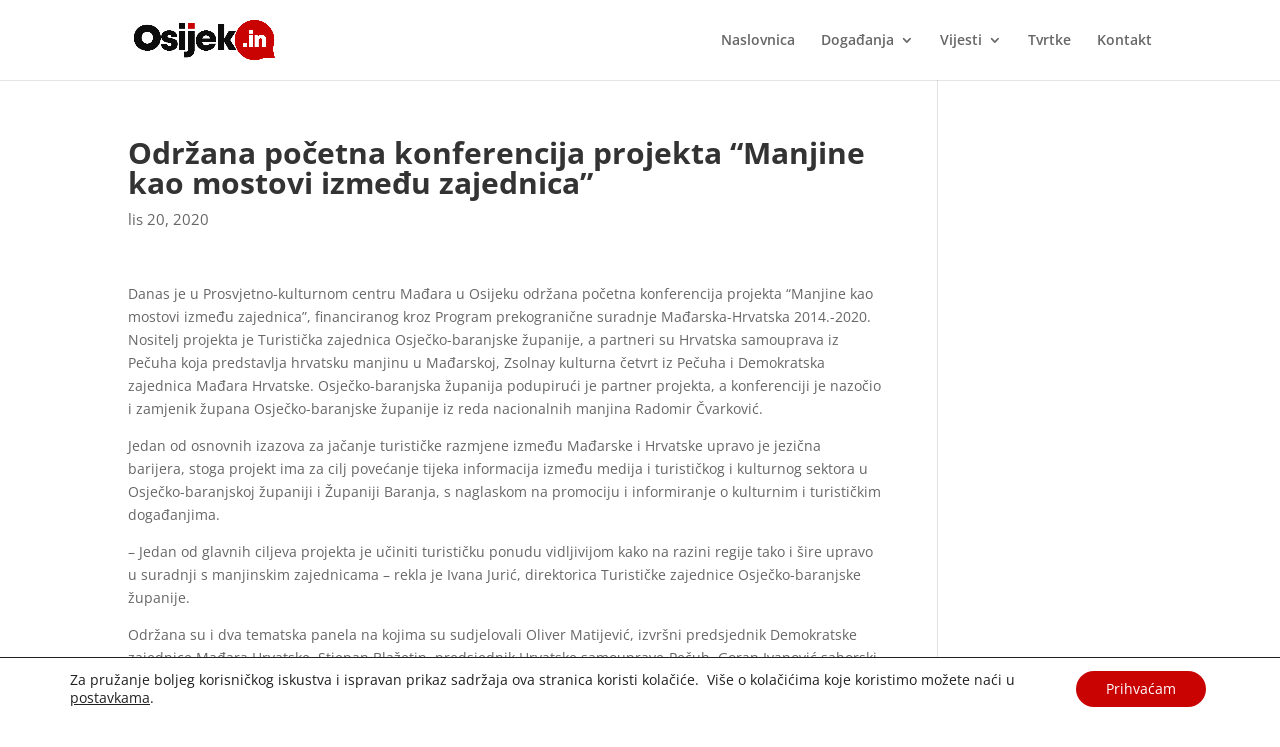

--- FILE ---
content_type: text/html; charset=utf-8
request_url: https://www.google.com/recaptcha/api2/aframe
body_size: 265
content:
<!DOCTYPE HTML><html><head><meta http-equiv="content-type" content="text/html; charset=UTF-8"></head><body><script nonce="0YsgrJitkksVhgwAqk1xrQ">/** Anti-fraud and anti-abuse applications only. See google.com/recaptcha */ try{var clients={'sodar':'https://pagead2.googlesyndication.com/pagead/sodar?'};window.addEventListener("message",function(a){try{if(a.source===window.parent){var b=JSON.parse(a.data);var c=clients[b['id']];if(c){var d=document.createElement('img');d.src=c+b['params']+'&rc='+(localStorage.getItem("rc::a")?sessionStorage.getItem("rc::b"):"");window.document.body.appendChild(d);sessionStorage.setItem("rc::e",parseInt(sessionStorage.getItem("rc::e")||0)+1);localStorage.setItem("rc::h",'1769018791479');}}}catch(b){}});window.parent.postMessage("_grecaptcha_ready", "*");}catch(b){}</script></body></html>